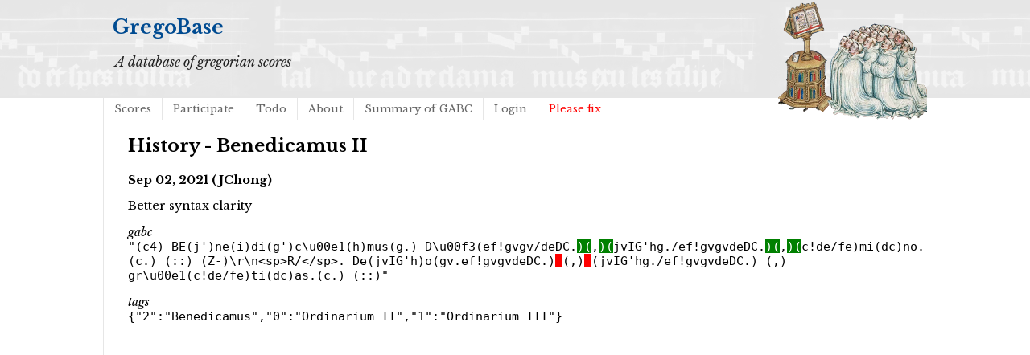

--- FILE ---
content_type: text/html; charset=utf-8
request_url: https://gregobase.selapa.net/history.php?changeset=1630581095%7C16096%7C8590
body_size: 1060
content:
<!DOCTYPE html PUBLIC "-//W3C//DTD XHTML 1.0 Strict//EN"
  "http://www.w3.org/TR/xhtml1/DTD/xhtml1-strict.dtd">
<html xmlns="http://www.w3.org/1999/xhtml">

<head>
<meta content="text/html; charset=UTF-8" http-equiv="content-type" />
<title>GregoBase - History - Benedicamus II</title>
<link rel='stylesheet' type='text/css' href='//fonts.googleapis.com/css?family=Libre+Baskerville:400,700,400italic' />
<link rel="stylesheet" type="text/css" href="style.css" />

</head>

<body>
<div id="header">
<div id="title"><h1><a href="./">GregoBase</a></h1></div>
<div id="description">A database of gregorian scores</div>
<div id="access">
<div class="menu"><ul class="sf-menu"><li id="menu-item-11" class="menu-item menu-item-type-custom menu-item-object-custom menu-item-11 current_page_item"><a href="scores.php">Scores</a></li>
<li id="menu-item-21" class="menu-item menu-item-type-post_type menu-item-object-page menu-item-21"><a href="https://gregobase.selapa.net/?page_id=18">Participate</a></li>
<li id="menu-item-12" class="menu-item menu-item-type-post_type menu-item-object-page menu-item-12"><a href="https://gregobase.selapa.net/?page_id=5">Todo</a></li>
<li id="menu-item-13" class="menu-item menu-item-type-post_type menu-item-object-page menu-item-13"><a href="https://gregobase.selapa.net/?page_id=2">About</a></li>
<li id="menu-item-56" class="menu-item menu-item-type-post_type menu-item-object-page menu-item-56"><a href="https://gregobase.selapa.net/?page_id=53">Summary of GABC</a></li>
<li id="menu-item-35" class="menu-item menu-item-type-custom menu-item-object-custom menu-item-35"><a href="https://gregobase.selapa.net/wp-login.php?redirect_to=%2Fhistory.php%3Fchangeset%3D1630581095%257C16096%257C8590">Login</a></li>
<li class="page_item"><a href="pleasefix.php" style="color:red;">Please fix</a></li></ul></div></div><!-- #access -->
</div>
<div id="header_overlay"></div>

<div id="content"><h2>History - Benedicamus II</h2>
<h4>Sep 02, 2021 (JChong)</h4>
<p>Better syntax clarity</p>
<p><i>gabc</i><br />
<tt>&quot;(c4) BE(j')ne(i)di(g')c\u00e1(h)mus(g.) D\u00f3(ef!gvgv/deDC.<ins>)(</ins>,<ins>)(</ins>jvIG'hg./ef!gvgvdeDC.<ins>)(</ins>,<ins>)(</ins>c!de/fe)mi(dc)no.(c.) (::) (Z-)\r\n&lt;sp&gt;R/&lt;/sp&gt;. De(jvIG'h)o(gv.ef!gvgvdeDC.)<del> </del>(,)<del> </del>(jvIG'hg./ef!gvgvdeDC.) (,) gr\u00e1(c!de/fe)ti(dc)as.(c.) (::)&quot;</tt></p>
<p><i>tags</i><br />
<tt>{&quot;2&quot;:&quot;Benedicamus&quot;,&quot;0&quot;:&quot;Ordinarium II&quot;,&quot;1&quot;:&quot;Ordinarium III&quot;}</tt></p>
</ul>
</div>
</body>
</html>